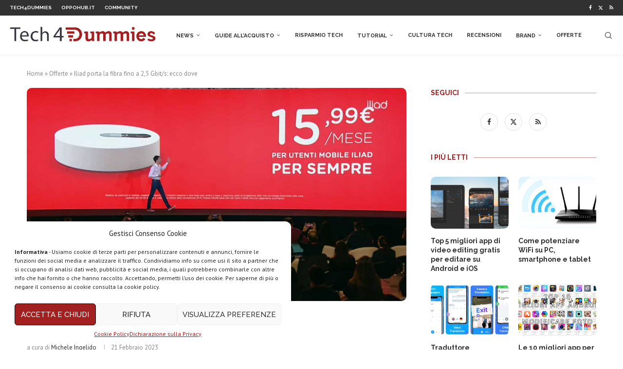

--- FILE ---
content_type: text/html; charset=UTF-8
request_url: https://geolocation-db.com/jsonp/?callback=callback&_=1768672600491
body_size: 74
content:
callback({"country_code":"US","country_name":"United States","city":null,"postal":null,"latitude":37.751,"longitude":-97.822,"IPv4":"3.21.207.86","state":null})